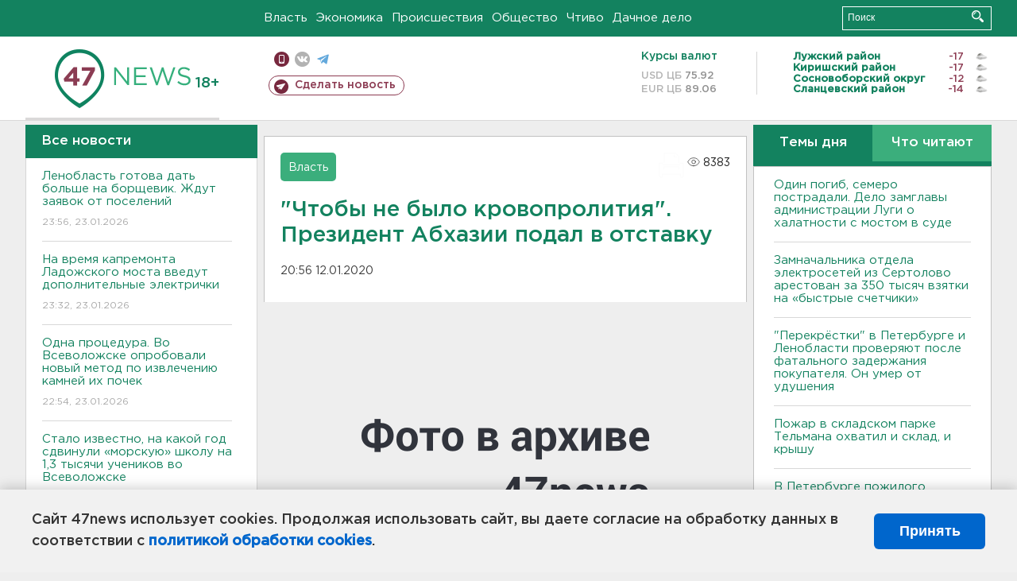

--- FILE ---
content_type: text/html; charset=UTF-8
request_url: https://47news.ru/who/collect/
body_size: 219
content:
{"status":"install","message":"","id":"167869","unique":0,"recordVisitInMemoryCache":true,"updateArticleStats":true,"nviews":8383,"nviews_day":0,"nviews_today":0,"recordVisitUnique":true}

--- FILE ---
content_type: text/json; charset=utf-8
request_url: https://ssp.24smi.net/yhb
body_size: 2744
content:
{"bids":[{"displayCode":"(function (w, d) {var s = d.createElement('script');s.async = true;s.src = 'https://jsn.24smi.net/smi87.js';d.body.appendChild(s);(w.smiq = w.smiq || []).push({element: d.getElementById('adfox_163040815907993674'),blockId: 35219,yhb: true,yhbPrice: 1.2865,force: true,config: JSON.parse(\"{\\\"version\\\":\\\"2\\\",\\\"template_src\\\":\\\"https://jsn.24smi.net/f/c/35219/36216.js?t=1759485635\\\",\\\"device_target\\\":[{\\\"enabled\\\":true,\\\"type\\\":\\\"mobile\\\",\\\"width\\\":480},{\\\"enabled\\\":true,\\\"type\\\":\\\"tablet\\\",\\\"width\\\":1024},{\\\"enabled\\\":true,\\\"type\\\":\\\"desktop\\\"}],\\\"check_visibility\\\":true,\\\"shadow_dom\\\":true,\\\"renderer_src\\\":\\\"https://jsn.24smi.net/v2-renderer/31.js\\\",\\\"lazy_image\\\":true,\\\"dynamic_size\\\":true,\\\"data_url\\\":\\\"ssp10.24smi.net/rtb/v2/ad\\\",\\\"smi_uid\\\":\\\"s2dYYWGJ1\\\",\\\"check_teaser_visibility\\\":true,\\\"show_id\\\":\\\"ea1c5dea-ac09-43f4-8c4d-684b05bbe5b4\\\",\\\"teaser_visibility_url\\\":\\\"dsp12.24smi.net/collect_teaser\\\",\\\"template_id\\\":36216,\\\"available_banner_sizes\\\":[{\\\"width\\\":336,\\\"height\\\":280},{\\\"width\\\":300,\\\"height\\\":300},{\\\"width\\\":320,\\\"height\\\":480},{\\\"width\\\":320,\\\"height\\\":100},{\\\"width\\\":300,\\\"height\\\":600},{\\\"width\\\":250,\\\"height\\\":250},{\\\"width\\\":480,\\\"height\\\":320},{\\\"width\\\":970,\\\"height\\\":250},{\\\"width\\\":640,\\\"height\\\":360},{\\\"width\\\":320,\\\"height\\\":250},{\\\"width\\\":200,\\\"height\\\":200},{\\\"width\\\":300,\\\"height\\\":500},{\\\"width\\\":160,\\\"height\\\":600},{\\\"width\\\":320,\\\"height\\\":50},{\\\"width\\\":300,\\\"height\\\":250},{\\\"width\\\":240,\\\"height\\\":400},{\\\"width\\\":600,\\\"height\\\":500},{\\\"width\\\":240,\\\"height\\\":600},{\\\"width\\\":640,\\\"height\\\":300}],\\\"config\\\":\\\"{}\\\",\\\"visibility_url\\\":\\\"dsp12.24smi.net/collect\\\"}\"),data: JSON.parse(\"{\\\"news\\\":[{\\\"id\\\":8636633,\\\"cid\\\":11095,\\\"title\\\":\\\"Нужны ли вам друзья после 50: глубокая цитата Бехтеревой\\\",\\\"url\\\":\\\"https://adwile.com/top/in/8636633/60831/?chash=s2dYYWGJ1\\\\u0026i=35219\\\\u0026p=gAAAAABpdFZYu1CfMfPBYHvcQD3VHq5XLyYc8h0LBYzmZtpzZwYWC1-8fw34eNTuo7oD7v7r9PEgfhKwtPWeDNRbZbTUP59dWo6gJEH9R-x88gS6ORezqrA%3D\\\\u0026r=gAAAAABpdFZY3QqgyTVp9TtSHyu15kmNgbM4uX0x1FLWCBpTUlZUQOQd-MU8lbVCSLcloMsmAd8ilFg8nW82wF2671e8z023zQ%3D%3D\\\\u0026show_id=ea1c5dea-ac09-43f4-8c4d-684b05bbe5b4\\\\u0026smi_uid=s2dYYWGJ1\\\\u0026subid_algo=logreg_default_ad_hb_v0\\\\u0026subid_hist=vishist\\\\u0026subid_isbid=isbid_1\\\\u0026subid_pm=pm_1\\\\u0026subid_yhb=yhb_1\\\\u0026template_id=36216\\\\u0026utm_medium=cpc\\\\u0026utm_source=60831\\\",\\\"img\\\":\\\"https://img2.24smi.net/100_100/e/3/e35daf18496ed07aa340f9b3aab9d961.jpeg\\\",\\\"name\\\":\\\"Агрегатор 24СМИ\\\",\\\"icp\\\":\\\"37,37,33\\\",\\\"crid\\\":\\\"8636633\\\"}],\\\"settings\\\":{\\\"checkVisibility\\\":true,\\\"useSlider\\\":false,\\\"billingNoticeUrl\\\":\\\"https://ssp10.24smi.net/rtb/v2/bn?id=bc13066d-b47d-4a19-a908-2aff6cac2eb3\\\",\\\"cmUrls\\\":[\\\"https://cm.pxltag.com/sync?platform_id=e8ab3b1c90494e6195eea5afa9b47bd7\\\\u0026external_id=s2dYYWGJ1\\\",\\\"https://lbs-eu1.ads.betweendigital.com/match?bidder_id=45802\\\\u0026external_user_id=s2dYYWGJ1\\\\u0026external_matching=1\\\\u0026forward=1\\\",\\\"https://mc.acint.net/rmatch?dp=475\\\\u0026r=https%3A%2F%2Fcm.pxltag.com%2Fsync%3Fplatform_id%3D63769%26external_id%3D%24%7BUSER_ID%7D\\\",\\\"https://sp.kombinat.digital/cm?ssp=adwile\\\\u0026redirect_url=https%3A%2F%2Fcm.pxltag.com%2Fsync%3Fplatform_id%3D63840%26external_id%3D%7Buid%7D\\\",\\\"https://cm.pxltag.com/rsync?platform_id=63849\\\\u0026sync_url=https%3A%2F%2Fa.utraff.com%2Fsync%3Fssp%3D3785%26id%3D%7Binner_id%7D\\\",\\\"https://cm.pxltag.com/rsync?platform_id=63859\\\\u0026sync_url=https%3A%2F%2Fexchange.buzzoola.com%2Fcookiesync%2Fssp%2Fadwile%3Fuid%3D%7Binner_id%7D\\\",\\\"https://a.giraff.io/rtb/sync?ssp=adwile-ssp\\\\u0026redirect=https%3A%2F%2Fcm.pxltag.com%2Fsync%3Fplatform_id%3D63867%26external_id%3D%24%7BUID%7D\\\",\\\"https://cm.pxltag.com/rsync?platform_id=63621\\\\u0026sync_url=https%3A%2F%2Flbs-eu1.ads.betweendigital.com%2Fmatch%3Fbidder_id%3D45802%26external_user_id%3D%7Binner_id%7D%26external_matching%3D1%26forward%3D1\\\"],\\\"diUrls\\\":[\\\"https://dsp10.24smi.net/di?id=ea1c5dea-ac09-43f4-8c4d-684b05bbe5b4\\\"]}}\")});})(window, document);","id":"adfox_163040815907993674","cpm":1.2865,"currency":"RUB","codeType":"js","placementId":"35219","size":{"width":100,"height":100},"disableFullscreen":true},{"displayCode":"(function (w, d) {var s = d.createElement('script');s.async = true;s.src = 'https://jsn.24smi.net/smi87.js';d.body.appendChild(s);(w.smiq = w.smiq || []).push({element: d.getElementById('adfox_mob1'),blockId: 35221,yhb: true,yhbPrice: 1.494,force: true,config: JSON.parse(\"{\\\"version\\\":\\\"2\\\",\\\"template_src\\\":\\\"https://jsn.24smi.net/b/f/35221/36219.js?t=1759489787\\\",\\\"device_target\\\":[{\\\"enabled\\\":true,\\\"type\\\":\\\"mobile\\\",\\\"width\\\":480},{\\\"enabled\\\":true,\\\"type\\\":\\\"tablet\\\",\\\"width\\\":1024},{\\\"enabled\\\":true,\\\"type\\\":\\\"desktop\\\"}],\\\"check_visibility\\\":true,\\\"shadow_dom\\\":true,\\\"renderer_src\\\":\\\"https://jsn.24smi.net/v2-renderer/31.js\\\",\\\"lazy_image\\\":true,\\\"dynamic_size\\\":true,\\\"data_url\\\":\\\"ssp10.24smi.net/rtb/v2/ad\\\",\\\"smi_uid\\\":\\\"s2dYYWGJ1\\\",\\\"check_teaser_visibility\\\":true,\\\"show_id\\\":\\\"3ced9e4e-2dd8-4d47-b186-20cad31ea450\\\",\\\"teaser_visibility_url\\\":\\\"dsp12.24smi.net/collect_teaser\\\",\\\"template_id\\\":36219,\\\"is_smart_banner\\\":true,\\\"banner_sizes\\\":[{\\\"width\\\":300,\\\"height\\\":250}],\\\"available_banner_sizes\\\":[{\\\"width\\\":336,\\\"height\\\":280},{\\\"width\\\":300,\\\"height\\\":300},{\\\"width\\\":320,\\\"height\\\":480},{\\\"width\\\":320,\\\"height\\\":100},{\\\"width\\\":300,\\\"height\\\":600},{\\\"width\\\":250,\\\"height\\\":250},{\\\"width\\\":480,\\\"height\\\":320},{\\\"width\\\":970,\\\"height\\\":250},{\\\"width\\\":640,\\\"height\\\":360},{\\\"width\\\":320,\\\"height\\\":250},{\\\"width\\\":200,\\\"height\\\":200},{\\\"width\\\":300,\\\"height\\\":500},{\\\"width\\\":160,\\\"height\\\":600},{\\\"width\\\":320,\\\"height\\\":50},{\\\"width\\\":300,\\\"height\\\":250},{\\\"width\\\":240,\\\"height\\\":400},{\\\"width\\\":600,\\\"height\\\":500},{\\\"width\\\":240,\\\"height\\\":600},{\\\"width\\\":640,\\\"height\\\":300}],\\\"config\\\":\\\"{}\\\",\\\"visibility_url\\\":\\\"dsp12.24smi.net/collect\\\"}\"),data: JSON.parse(\"{\\\"news\\\":[{\\\"id\\\":8608966,\\\"cid\\\":11095,\\\"title\\\":\\\"Не овсянка и пшенка: ученые выявили «кашу долголетия»\\\",\\\"url\\\":\\\"https://adwile.com/top/in/8608966/60831/?chash=s2dYYWGJ1\\\\u0026i=35221\\\\u0026p=gAAAAABpdFZYp9S1KEIPirMgV0dAx64bXqaOlHpM3UwWH1XCQkjpwGtAXFJCEnIntVD4rXLl7p8a0NKnoL4w2bZ-WHVEri8J29-kpHKhR3DlwKsUNx-BD88%3D\\\\u0026r=gAAAAABpdFZY5wN9EZRbwu11KtUa9BULMci1P15AsqWKlVIlWK4e-jqGKXWzHA42bTZ6IGUOWIdY-HVyqBS-AYc73a52X6rqCA%3D%3D\\\\u0026show_id=3ced9e4e-2dd8-4d47-b186-20cad31ea450\\\\u0026smi_uid=s2dYYWGJ1\\\\u0026subid_algo=logreg_default_ad_hb_v0\\\\u0026subid_hist=vishist\\\\u0026subid_isbid=isbid_1\\\\u0026subid_pm=pm_1\\\\u0026subid_yhb=yhb_1\\\\u0026template_id=36219\\\\u0026utm_medium=cpc\\\\u0026utm_source=60831\\\",\\\"img\\\":\\\"https://img2.24smi.net/100_100/9/e/9eccdd4bc2c3dc9a56918639733ad3e6.jpeg\\\",\\\"name\\\":\\\"Агрегатор 24СМИ\\\",\\\"icp\\\":\\\"84,47,25\\\",\\\"crid\\\":\\\"8608966\\\"}],\\\"settings\\\":{\\\"checkVisibility\\\":true,\\\"useSlider\\\":false,\\\"billingNoticeUrl\\\":\\\"https://ssp10.24smi.net/rtb/v2/bn?id=492cc778-ec11-4fd2-995c-83cf34437cb6\\\",\\\"cmUrls\\\":[\\\"https://cm.pxltag.com/sync?platform_id=e8ab3b1c90494e6195eea5afa9b47bd7\\\\u0026external_id=s2dYYWGJ1\\\",\\\"https://lbs-eu1.ads.betweendigital.com/match?bidder_id=45802\\\\u0026external_user_id=s2dYYWGJ1\\\\u0026external_matching=1\\\\u0026forward=1\\\",\\\"https://mc.acint.net/rmatch?dp=475\\\\u0026r=https%3A%2F%2Fcm.pxltag.com%2Fsync%3Fplatform_id%3D63769%26external_id%3D%24%7BUSER_ID%7D\\\",\\\"https://sp.kombinat.digital/cm?ssp=adwile\\\\u0026redirect_url=https%3A%2F%2Fcm.pxltag.com%2Fsync%3Fplatform_id%3D63840%26external_id%3D%7Buid%7D\\\",\\\"https://cm.pxltag.com/rsync?platform_id=63849\\\\u0026sync_url=https%3A%2F%2Fa.utraff.com%2Fsync%3Fssp%3D3785%26id%3D%7Binner_id%7D\\\",\\\"https://cm.pxltag.com/rsync?platform_id=63859\\\\u0026sync_url=https%3A%2F%2Fexchange.buzzoola.com%2Fcookiesync%2Fssp%2Fadwile%3Fuid%3D%7Binner_id%7D\\\",\\\"https://a.giraff.io/rtb/sync?ssp=adwile-ssp\\\\u0026redirect=https%3A%2F%2Fcm.pxltag.com%2Fsync%3Fplatform_id%3D63867%26external_id%3D%24%7BUID%7D\\\",\\\"https://cm.pxltag.com/rsync?platform_id=63621\\\\u0026sync_url=https%3A%2F%2Flbs-eu1.ads.betweendigital.com%2Fmatch%3Fbidder_id%3D45802%26external_user_id%3D%7Binner_id%7D%26external_matching%3D1%26forward%3D1\\\"],\\\"diUrls\\\":[\\\"https://dsp10.24smi.net/di?id=3ced9e4e-2dd8-4d47-b186-20cad31ea450\\\"]}}\")});})(window, document);","id":"adfox_mob1","cpm":1.494,"currency":"RUB","codeType":"js","placementId":"35221","size":{"width":100,"height":100},"disableFullscreen":true},{"displayCode":"(function (w, d) {var s = d.createElement('script');s.async = true;s.src = 'https://jsn.24smi.net/smi87.js';d.body.appendChild(s);(w.smiq = w.smiq || []).push({element: d.getElementById('adfox_150421594263481305'),blockId: 35220,yhb: true,yhbPrice: 2.0418,force: true,config: JSON.parse(\"{\\\"version\\\":\\\"2\\\",\\\"template_src\\\":\\\"https://jsn.24smi.net/c/1/35220/36217.js?t=1757321998\\\",\\\"device_target\\\":[{\\\"enabled\\\":true,\\\"type\\\":\\\"mobile\\\",\\\"width\\\":480},{\\\"enabled\\\":true,\\\"type\\\":\\\"tablet\\\",\\\"width\\\":1024},{\\\"enabled\\\":true,\\\"type\\\":\\\"desktop\\\"}],\\\"check_visibility\\\":true,\\\"shadow_dom\\\":true,\\\"renderer_src\\\":\\\"https://jsn.24smi.net/v2-renderer/31.js\\\",\\\"lazy_image\\\":true,\\\"dynamic_size\\\":true,\\\"data_url\\\":\\\"ssp10.24smi.net/rtb/v2/ad\\\",\\\"smi_uid\\\":\\\"s2dYYWGJ1\\\",\\\"check_teaser_visibility\\\":true,\\\"show_id\\\":\\\"88717e24-8215-4d69-876c-f1c76eedf340\\\",\\\"teaser_visibility_url\\\":\\\"dsp12.24smi.net/collect_teaser\\\",\\\"template_id\\\":36217,\\\"is_smart_banner\\\":true,\\\"banner_sizes\\\":[{\\\"width\\\":320,\\\"height\\\":100}],\\\"available_banner_sizes\\\":[{\\\"width\\\":300,\\\"height\\\":250},{\\\"width\\\":240,\\\"height\\\":400},{\\\"width\\\":600,\\\"height\\\":500},{\\\"width\\\":240,\\\"height\\\":600},{\\\"width\\\":640,\\\"height\\\":300},{\\\"width\\\":336,\\\"height\\\":280},{\\\"width\\\":300,\\\"height\\\":300},{\\\"width\\\":320,\\\"height\\\":480},{\\\"width\\\":320,\\\"height\\\":100},{\\\"width\\\":300,\\\"height\\\":600},{\\\"width\\\":250,\\\"height\\\":250},{\\\"width\\\":480,\\\"height\\\":320},{\\\"width\\\":970,\\\"height\\\":250},{\\\"width\\\":640,\\\"height\\\":360},{\\\"width\\\":320,\\\"height\\\":250},{\\\"width\\\":200,\\\"height\\\":200},{\\\"width\\\":300,\\\"height\\\":500},{\\\"width\\\":160,\\\"height\\\":600},{\\\"width\\\":320,\\\"height\\\":50}],\\\"config\\\":\\\"{}\\\",\\\"visibility_url\\\":\\\"dsp12.24smi.net/collect\\\"}\"),data: JSON.parse(\"{\\\"news\\\":[{\\\"id\\\":8608966,\\\"cid\\\":11095,\\\"title\\\":\\\"Не овсянка и пшенка: ученые выявили «кашу долголетия»\\\",\\\"url\\\":\\\"https://adwile.com/top/in/8608966/60831/?chash=s2dYYWGJ1\\\\u0026i=35220\\\\u0026p=gAAAAABpdFZYJbTBBKBHZR7YGfL6oKSbNpP3HSPNM253qwmMgT6ulicNG_4MhyP1W7gZQSrtfry09PkPG72PKr4uXTg6S0Vri29HsE2fvKMJ1PVPuh5Wjew%3D\\\\u0026r=gAAAAABpdFZY_ig-QMPaIBuythTjRNwXnWNSkm_J420vkLKKiD7vFBe0iXkgZizBHeVtyYYECOXs1Mkv0k6886sF_djFi3qcjg%3D%3D\\\\u0026show_id=88717e24-8215-4d69-876c-f1c76eedf340\\\\u0026smi_uid=s2dYYWGJ1\\\\u0026subid_algo=logreg_default_ad_hb_v0\\\\u0026subid_hist=vishist\\\\u0026subid_isbid=isbid_1\\\\u0026subid_pm=pm_1\\\\u0026subid_yhb=yhb_1\\\\u0026template_id=36217\\\\u0026utm_medium=cpc\\\\u0026utm_source=60831\\\",\\\"img\\\":\\\"https://img2.24smi.net/100_100/9/e/9eccdd4bc2c3dc9a56918639733ad3e6.jpeg\\\",\\\"name\\\":\\\"Агрегатор 24СМИ\\\",\\\"icp\\\":\\\"84,47,25\\\",\\\"crid\\\":\\\"8608966\\\"}],\\\"settings\\\":{\\\"checkVisibility\\\":true,\\\"useSlider\\\":false,\\\"billingNoticeUrl\\\":\\\"https://ssp10.24smi.net/rtb/v2/bn?id=081c69c9-c843-4a00-817a-aba26b0cc62f\\\",\\\"cmUrls\\\":[\\\"https://cm.pxltag.com/sync?platform_id=e8ab3b1c90494e6195eea5afa9b47bd7\\\\u0026external_id=s2dYYWGJ1\\\",\\\"https://lbs-eu1.ads.betweendigital.com/match?bidder_id=45802\\\\u0026external_user_id=s2dYYWGJ1\\\\u0026external_matching=1\\\\u0026forward=1\\\",\\\"https://mc.acint.net/rmatch?dp=475\\\\u0026r=https%3A%2F%2Fcm.pxltag.com%2Fsync%3Fplatform_id%3D63769%26external_id%3D%24%7BUSER_ID%7D\\\",\\\"https://sp.kombinat.digital/cm?ssp=adwile\\\\u0026redirect_url=https%3A%2F%2Fcm.pxltag.com%2Fsync%3Fplatform_id%3D63840%26external_id%3D%7Buid%7D\\\",\\\"https://cm.pxltag.com/rsync?platform_id=63849\\\\u0026sync_url=https%3A%2F%2Fa.utraff.com%2Fsync%3Fssp%3D3785%26id%3D%7Binner_id%7D\\\",\\\"https://cm.pxltag.com/rsync?platform_id=63859\\\\u0026sync_url=https%3A%2F%2Fexchange.buzzoola.com%2Fcookiesync%2Fssp%2Fadwile%3Fuid%3D%7Binner_id%7D\\\",\\\"https://a.giraff.io/rtb/sync?ssp=adwile-ssp\\\\u0026redirect=https%3A%2F%2Fcm.pxltag.com%2Fsync%3Fplatform_id%3D63867%26external_id%3D%24%7BUID%7D\\\",\\\"https://cm.pxltag.com/rsync?platform_id=63621\\\\u0026sync_url=https%3A%2F%2Flbs-eu1.ads.betweendigital.com%2Fmatch%3Fbidder_id%3D45802%26external_user_id%3D%7Binner_id%7D%26external_matching%3D1%26forward%3D1\\\"],\\\"diUrls\\\":[\\\"https://dsp10.24smi.net/di?id=88717e24-8215-4d69-876c-f1c76eedf340\\\"]}}\")});})(window, document);","id":"adfox_150421594263481305","cpm":2.0418,"currency":"RUB","codeType":"js","placementId":"35220","size":{"width":100,"height":100},"disableFullscreen":true}]}